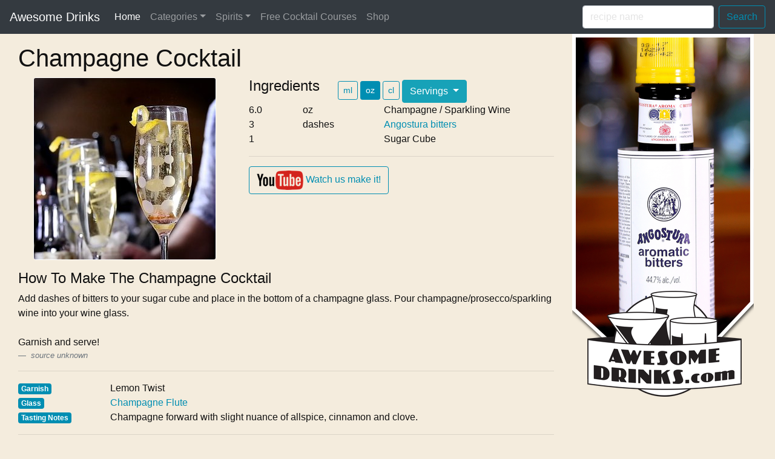

--- FILE ---
content_type: text/html; charset=utf-8
request_url: https://recipe.awesomedrinks.com/recipe/champagne-cocktail/
body_size: 5983
content:
<!DOCTYPE html>


    
    

<html lang="en-us">

<head>

    <!-- Required meta tags -->
    <meta charset="utf-8">
    <meta name="viewport" content="width=device-width, initial-scale=1, shrink-to-fit=no">

    <!-- Bootstrap CSS -->
    <link crossorigin="anonymous" href="https://maxcdn.bootstrapcdn.com/bootstrap/4.0.0/css/bootstrap.min.css" integrity="sha384-Gn5384xqQ1aoWXA+058RXPxPg6fy4IWvTNh0E263XmFcJlSAwiGgFAW/dAiS6JXm" rel="stylesheet">

    
        <!-- Bootstrap JavaScript if it is in head -->
        <script crossorigin="anonymous" integrity="sha384-ApNbgh9B+Y1QKtv3Rn7W3mgPxhU9K/ScQsAP7hUibX39j7fakFPskvXusvfa0b4Q" src="https://cdnjs.cloudflare.com/ajax/libs/popper.js/1.12.9/umd/popper.min.js"></script>
<script crossorigin="anonymous" integrity="sha384-JZR6Spejh4U02d8jOt6vLEHfe/JQGiRRSQQxSfFWpi1MquVdAyjUar5+76PVCmYl" src="https://maxcdn.bootstrapcdn.com/bootstrap/4.0.0/js/bootstrap.min.js"></script>
    

    
     
 
    <!-- my script include -->
    <script crossorigin="anonymous" integrity="sha384-xBuQ/xzmlsLoJpyjoggmTEz8OWUFM0/RC5BsqQBDX2v5cMvDHcMakNTNrHIW2I5f" src="https://code.jquery.com/jquery-3.2.1.min.js"></script>
<script crossorigin="anonymous" integrity="sha384-ApNbgh9B+Y1QKtv3Rn7W3mgPxhU9K/ScQsAP7hUibX39j7fakFPskvXusvfa0b4Q" src="https://cdnjs.cloudflare.com/ajax/libs/popper.js/1.12.9/umd/popper.min.js"></script>
<script crossorigin="anonymous" integrity="sha384-JZR6Spejh4U02d8jOt6vLEHfe/JQGiRRSQQxSfFWpi1MquVdAyjUar5+76PVCmYl" src="https://maxcdn.bootstrapcdn.com/bootstrap/4.0.0/js/bootstrap.min.js"></script>
    <!-- end mine -->
    <title>Champagne Cocktail | AwesomeDrinks Cocktail Recipes</title>
    
    <link href="/static/css/custom.css" rel="stylesheet" type="text/css" />
    <script type="text/javascript" src="/static/js/recipe.js" rel="stylesheet"></script>
  <script type="text/javascript" src="/static/js/autocomplete.js" rel="stylesheet"></script>
    <link href="https://use.fontawesome.com/releases/v5.0.6/css/all.css" rel="stylesheet">
    <!-- Jquery UI -->
    <link rel="stylesheet" href="https://ajax.googleapis.com/ajax/libs/jqueryui/1.12.1/themes/smoothness/jquery-ui.css">
    <script src="https://ajax.googleapis.com/ajax/libs/jqueryui/1.12.1/jquery-ui.min.js"></script>
    <meta name="google-site-verification" content="7y_QzOugYz8tgrGVJVRVNBs4NsRG9cn-2zlceri3Nn4" />
    <meta name="description" content="A great new years even cocktail for those that want to experience champagne a bit differently from normal."/>
    <script type="application/ld+json">
  	{
		"@context": "http://schema.org",
		"@type": "WebSite",
  		"url": "http://recipe.awesomedrinks.com/",
 		 "potentialAction": {
   		 	"@type": "SearchAction",
    		"target": "http://recipe.awesomedrinks.com/search/recipe/?filter_on={search_term_string}",
    		"query-input": "required name=search_term_string"
  		}
	}
</script>      

<script type="application/ld+json">
{
  "@context": "http://schema.org",
  "@type": "Organization",
  "name": "AwesomeDrinks Recipe Search Database",
  "url": "http://recipe.awesomedrinks.com",
  "sameAs": [
    "http://www.facebook.com/awesomedrinks",
    "http://instagram.com/everydaydrinkers",
    "http://twitter.com/awesomedrinks",
    "http://youtube.com/everydaydrinkers"
  ]
}
</script> 


</head>

<body>



    
    <!-- Bootstrap fixed navbar -->
    <nav class="navbar navbar-expand-md navbar-dark bg-dark">
        <a class="navbar-brand" href="/">Awesome Drinks</a>
        <button class="navbar-toggler" type="button" data-toggle="collapse" data-target="#navbarCollapse" aria-controls="navbarCollapse" aria-expanded="false" aria-label="Toggle navigation">
            <span class="navbar-toggler-icon"></span>
        </button>

        <div class="collapse navbar-collapse" id="navbarCollapse">
            <ul class="navbar-nav mr-auto">

                <li class="nav-item active">
                    <a class="nav-link" href="/">Home <span class="sr-only">(current)</span></a>
                </li>

                <li class="nav-item dropdown">
                    <a class="nav-link dropdown-toggle" data-toggle="dropdown" href="#" role="button" aria-haspopup="true" aria-expanded="false">Categories</a>
                    <div class="dropdown-menu">
                        <a class="dropdown-item" href="/category/detail/Easy%20Rum%20Cocktails">Easy Rum Cocktails</a>
                        <a class="dropdown-item" href="/category/detail/Easy%20Gin%20Cocktails">Easy Gin Cocktails</a>
                        <a class="dropdown-item" href="/category/detail/Easy%20Vodka%20Cocktails">Easy Vodka Cocktails</a>
                        <a class="dropdown-item" href="/category/detail/Classic%20Cocktails">Classic Cocktails</a>
                        <a class="dropdown-item" href="/category/detail/Modern%20Classic%20Cocktails">Modern Classics</a>
                        <a class="dropdown-item" href="/category/detail/Champagne%20Cocktails">Champagne Cocktails</a>
                        <a class="dropdown-item" href="/category/detail/Blended%20Cocktails">Blended Drinks</a>
                        <a class="dropdown-item" href="/category/detail/Tiki%20Drinks">Tiki Drinks</a>
                        <div class="dropdown-divider"></div>
                        <a class="dropdown-item" href="/category/detail/Our%20Black%20Book">Our Black Book</a>
                        <a class="dropdown-item" href="/category/list">All Categories</a>
                    </div>
                </li>
                <li class="nav-item dropdown">
                    <a class="nav-link dropdown-toggle" data-toggle="dropdown" href="#" role="button" aria-haspopup="true" aria-expanded="false">Spirits</a>
                    <div class="dropdown-menu">
                        <a class="dropdown-item" href="/search/ingredients/?filter_on=vodka">Vodka</a>
                        <a class="dropdown-item" href="/search/ingredients/?filter_on=gin">Gin</a>
                        <a class="dropdown-item" href="/search/ingredients/?filter_on=rum">Rum</a>
                        <div class="dropdown-divider"></div>
                        <a class="dropdown-item" href="/search/ingredients/?filter_on=whiskey">Whiskey</a>
                        <a class="dropdown-item" href="/search/ingredients/?filter_on=bourbon">Bourbon</a>
                        <a class="dropdown-item" href="/search/ingredients/?filter_on=scotch">Scotch</a>
                        <a class="dropdown-item" href="/search/ingredients/?filter_on=rye">Rye</a>
                        <div class="dropdown-divider"></div>
                        <a class="dropdown-item" href="/search/ingredients/?filter_on=tequila">Tequila</a>
                        <a class="dropdown-item" href="/search/ingredients/?filter_on=mezcal">Mezcal</a>
                    </div>
                </li>
                <li class="nav-item">
                    <a class="nav-link" href="//learn.awesomedrinks.com" target="_blank">Free Cocktail Courses</a>
                </li>
                <li class="nav-item">
                    <a class="nav-link" href="//awesomedrinks.com" target="_blank">Shop</a>
                </li>
            </ul>

        <form action="/search/recipe/" method="get" class="form-inline mt-2 mt-md-0">
            <input class="form-control mr-sm-2" type="text" name="filter_on" placeholder="recipe name" id="nav_search" ria-label="Search">
            <button class="btn btn-outline-primary my-2 my-sm-0" type="submit">Search</button>
        </form>

      </div>
    </nav>

    <main role="main" class="container-fluid">
        


        
        <div id="fb-root"></div>

        <script>(function(d, s, id) {
              var js, fjs = d.getElementsByTagName(s)[0];
              if (d.getElementById(id)) return;
              js = d.createElement(s); js.id = id;
              js.src = 'https://connect.facebook.net/en_US/sdk.js#xfbml=1&version=v2.12&appId=320370394641016&autoLogAppEvents=1';
              fjs.parentNode.insertBefore(js, fjs);
            }(document, 'script', 'facebook-jssdk'));
        </script>

        <script>window.twttr = (function(d, s, id) {
          var js, fjs = d.getElementsByTagName(s)[0],
            t = window.twttr || {};
          if (d.getElementById(id)) return t;
          js = d.createElement(s);
          js.id = id;
          js.src = "https://platform.twitter.com/widgets.js";
          fjs.parentNode.insertBefore(js, fjs);

          t._e = [];
          t.ready = function(f) {
            t._e.push(f);
          };

          return t;
        }(document, "script", "twitter-wjs"));</script>

        <script type="application/ld+json">
            {
              "@context": "http://schema.org/",
              "@type": "Recipe",
              "name": "Champagne Cocktail",
              "image": "http://recipe.awesomedrinks.com/media/thumbnails/cocktails/champagne-cocktail.jpg.120x120_q85_crop.jpg",
              "thumbnailUrl": "http://recipe.awesomedrinks.com/media/thumbnails/cocktails/champagne-cocktail.jpg.120x120_q85_crop.jpg",
              "description": "A great new years even cocktail for those that want to experience champagne a bit differently from normal.",
              "recipeIngredient": [
                
                        "Champagne / Sparkling Wine",
                
                        "Angostura bitters",
                
                        "Sugar Cube"
                
              ],
              "recipeInstructions": [
                "Add dashes of bitters to your sugar cube and place in the bottom of a champagne glass. Pour champagne/prosecco/sparkling wine into your wine glass. 
<br><br>
Garnish and serve!"
               ]
            }
        </script>

     <div class="row w-100 container-fluid">
        <div class="col col-lg-9">

            <div class="row mt-3">
                <div class="col col-sm-12">
                    <h1>Champagne Cocktail</h1>
                </div>
            </div>

            <div class="row">

                <div class="col col-xl-5 mb-3">

                    <img class="rounded border border-white mx-auto d-block img-responsive" id="cocktailimg" src="/media/thumbnails/cocktails/champagne-cocktail.jpg.300x300_q85_crop.jpg" alt="Champagne Cocktail" title="Champagne Cocktail"/>

                    <!-- The Modal Image / Lightbox -->
                    <div id="cocktailModal" class="modal modal-cocktail">
                        <!-- The Close Button -->

                        <span class="close-cocktail">&times;</span>
                        <!-- Modal Content (The Image) -->
                        <img class="modal-content" id="cocktail_img_01" src="/media/thumbnails/cocktails/champagne-cocktail.jpg.700x700_q85_crop.jpg">

                        <!-- Modal Caption (Image Text) -->
                        <div id="caption">Champagne Cocktail - A great new years even cocktail for those that want to experience champagne a bit differently from normal.</div>
                    </div>

                </div>

                <div class="col col-xl-7">

                    <div class="row">
                        <div class="col col-sm-auto"><h4>Ingredients</h4></div>
                        <div class="col col-sm-6">
                                <a href="/recipe/champagne-cocktail/ml"><button type="submit" class="btn btn-sm btn-outline-primary ">ml</button></a>
                                <a href="/recipe/champagne-cocktail/oz"><button type="submit" class="btn btn-sm btn-outline-primary active">oz</button></a>
                                <a href="/recipe/champagne-cocktail/cl"><button type="submit" class="btn btn-sm btn-outline-primary ">cl</button></a>

                                <div class="btn-group mt-1">
                                    <button type="button" id="servings" class="btn btn-info dropdown-toggle" data-toggle="dropdown" aria-haspopup="true" aria-expanded="false">
                                        Servings
                                    </button>
                                    <div class="dropdown-menu">
                                        <a class="dropdown-item" href="/recipe/champagne-cocktail/oz/1">1</a>
                                        <a class="dropdown-item" href="/recipe/champagne-cocktail/oz/2">2</a>
                                        <a class="dropdown-item" href="/recipe/champagne-cocktail/oz/3">3</a>
                                        <a class="dropdown-item" href="/recipe/champagne-cocktail/oz/4">4</a>
                                        <a class="dropdown-item" href="/recipe/champagne-cocktail/oz/5">5</a>
                                        <a class="dropdown-item" href="/recipe/champagne-cocktail/oz/6">6</a>
                                        <a class="dropdown-item" href="/recipe/champagne-cocktail/oz/7">7</a>
                                        <a class="dropdown-item" href="/recipe/champagne-cocktail/oz/8">8</a>
                                        <a class="dropdown-item" href="/recipe/champagne-cocktail/oz/9">9</a>
                                        <a class="dropdown-item" href="/recipe/champagne-cocktail/oz/10">10</a>
                                    </div>
                                </div>
                        </div>
                    </div>

                    
                    <!-- Recipe List -->
                    <div class="row">
                        
                            <div class="col col-2">6.0</div>
                            <div class="col col-3">oz</div>
                        
                        <div class="col col-sm-7">

                            

                                
                                    Champagne / Sparkling Wine
                                

                            

                        </div>
                    </div>

                    
                    <!-- Recipe List -->
                    <div class="row">
                        
                            

                                <!-- no floating point decimal precision for non-fluid measures -->
                                 
                                     <div class="col col-2">3</div>
                                 

                                
                                    <div class="col col-3">dashes</div>
                                
                                
                                
                                
                                

                            

                        
                        <div class="col col-sm-7">

                            

                                
                                    <a href="https://awesomedrinks.com/products/angostura-aromatic-bitters-4-oz-bottle" target="_blank">Angostura bitters</a>
                                

                            

                        </div>
                    </div>

                    
                    <!-- Recipe List -->
                    <div class="row">
                        
                            

                                <!-- no floating point decimal precision for non-fluid measures -->
                                 
                                     
                                         <div class="col col-2">1</div>
                                     
                                 

                                
                                
                                
                                
                                
                                    <div class="col col-3"><!-- counts don't have measures --></div>
                                

                            

                        
                        <div class="col col-sm-7">

                            

                                
                                    Sugar Cube
                                

                            

                        </div>
                    </div>

                    

                    
                    <div class="row mb-3">
                        <div class="col col-lg-12">
                            <hr class="hr-primary" />
                            <button type="button" class="btn btn-outline-primary video-btn" data-toggle="modal" data-src="https://www.youtube.com/embed/26SS0QsHdOg" data-target="#myModal">
                                <img src="/media/icons/youtube.png" alt="watch on youtube"/> Watch us make it!
                            </button>
                        </div>
                    </div>
                    

                </div>

            </div>

            <div class="row">
                <div class="col col-sm-12">
                    <h4>How To Make The Champagne Cocktail</h4>
                </div>
            </div>

            <div class="row">
                <div class="col col-sm-12">
                    Add dashes of bitters to your sugar cube and place in the bottom of a champagne glass. Pour champagne/prosecco/sparkling wine into your wine glass. 
<br><br>
Garnish and serve!

                     <footer class="blockquote-footer">
                        
                            <i>source <cite title="Title Unknown">unknown</cite></i>
                        
                    </footer>

                </div>
            </div>

            <hr class="hr-primary" />

            <div class="row">
                <div class="col col-sm-2">
                    <span class="badge badge-primary">Garnish</span>
                </div>

                <div class="col col-lg-4">
                    
                        Lemon Twist
                    
                </div>
            </div>
            <div class="row">
                <div class="col col-sm-2">
                    <span class="badge badge-primary">Glass</span>
                </div>

                <div class="col col-sm-4">
                    <a href="http://amzn.to/2Cxvjtd" target="_blank">Champagne Flute</a>
                </div>
            </div>

            <div class="row">
                <div class="col col-lg-2">
                    <span class="badge badge-primary">Tasting Notes</span>
                </div>

                <div class="col col-lg-10">
                    
                        Champagne forward with slight nuance of allspice, cinnamon and clove.
                    
                </div>
            </div>

            <hr class="hr-primary" />

            <div class="row">
                <div class="col col-3">
                    <b>Filed In</b>
                </div>

                <div class="col col-9">
                    
                        <span class="badge badge-warning"><a href="/category/detail/Champagne Cocktails" style="color: white">Champagne Cocktails</a></span>
                    
                        <span class="badge badge-warning"><a href="/category/detail/Classic Cocktails" style="color: white">Classic Cocktails</a></span>
                    
                </div>
            </div>

            <div class="row mb-3">
                <div class="col col-3">
                    <b>Others with...</b>
                </div>

                <div class="col col-9">
                    
                        <span class="badge badge-warning"><a href="/search/ingredients/?filter_on=Champagne / Sparkling Wine" style="color: white">Champagne / Sparkling Wine</a></span>
                    
                        <span class="badge badge-warning"><a href="/search/ingredients/?filter_on=Angostura bitters" style="color: white">Angostura bitters</a></span>
                    
                        <span class="badge badge-warning"><a href="/search/ingredients/?filter_on=Sugar Cube" style="color: white">Sugar Cube</a></span>
                    
                </div>

            </div>
            <div class="row mb-3">

                <div class="col col-3">
                    <b>Share...</b>
                </div>
                <div class="col col-auto ml-3">
                    <row class="row">
                        <div class="fb-share-button" data-href="http://recipe.awesomedrinks.com" data-layout="button" data-size="small" data-mobile-iframe="true"><a target="_blank" href="https://www.facebook.com/sharer/sharer.php?u=http%3A%2F%2Frecipe.awesomedrinks.com%2F&amp;src=sdkpreparse" class="fb-xfbml-parse-ignore">Share</a></div>
                    </row>
                    <div class="row mt-1">
                        <a class="twitter-share-button" href="https://twitter.com/intent/tweet?text=Checkout%20This%20Cocktail: " size="large">Tweet</a>
                    </div>
                </div>


            </div>

            

    <div class="row mt-4">

            <div class="col">
                <hr class="hr-primary" />
                <h4>Recipes you may like...</h4>
            </div>
    </div>


    <div class="row mt-1 mb-4">

        

        <div class="col col-lg-2">

            <div class="row">
                <div class="col">
                    <a href="/recipe/rouge-75/">
                        <img class="rounded border border-white" src="/media/thumbnails/cocktails/Rouge-75.jpg.120x120_q85_crop.jpg" alt="Rouge 75" title="Rouge 75"/>
                    </a>
                </div>

            </div>

            <div class="row mt-1">
                <div class="col">
                    <h6><a href="/recipe/rouge-75/">Rouge 75</a></h6>
                </div>
            </div>

        </div>

        

        <div class="col col-lg-2">

            <div class="row">
                <div class="col">
                    <a href="/recipe/air-mail/">
                        <img class="rounded border border-white" src="/media/thumbnails/cocktails/airmail_700x700.jpg.120x120_q85_crop.jpg" alt="Air Mail" title="Air Mail"/>
                    </a>
                </div>

            </div>

            <div class="row mt-1">
                <div class="col">
                    <h6><a href="/recipe/air-mail/">Air Mail</a></h6>
                </div>
            </div>

        </div>

        

        <div class="col col-lg-2">

            <div class="row">
                <div class="col">
                    <a href="/recipe/french-75/">
                        <img class="rounded border border-white" src="/media/thumbnails/cocktails/french_75.jpg.120x120_q85_crop.jpg" alt="French 75" title="French 75"/>
                    </a>
                </div>

            </div>

            <div class="row mt-1">
                <div class="col">
                    <h6><a href="/recipe/french-75/">French 75</a></h6>
                </div>
            </div>

        </div>

        

        <div class="col col-lg-2">

            <div class="row">
                <div class="col">
                    <a href="/recipe/pearl-diver/">
                        <img class="rounded border border-white" src="/media/thumbnails/cocktails/Pearl_Diver.jpg.120x120_q85_crop.jpg" alt="Pearl Diver" title="Pearl Diver"/>
                    </a>
                </div>

            </div>

            <div class="row mt-1">
                <div class="col">
                    <h6><a href="/recipe/pearl-diver/">Pearl Diver</a></h6>
                </div>
            </div>

        </div>

        

        <div class="col col-lg-2">

            <div class="row">
                <div class="col">
                    <a href="/recipe/boars-tooth/">
                        <img class="rounded border border-white" src="/media/thumbnails/cocktails/boars-tooth.jpg.120x120_q85_crop.jpg" alt="Boars Tooth" title="Boars Tooth"/>
                    </a>
                </div>

            </div>

            <div class="row mt-1">
                <div class="col">
                    <h6><a href="/recipe/boars-tooth/">Boars Tooth</a></h6>
                </div>
            </div>

        </div>

        

        <div class="col col-lg-2">

            <div class="row">
                <div class="col">
                    <a href="/recipe/suffering-bastard/">
                        <img class="rounded border border-white" src="/media/thumbnails/cocktails/suffering-bastard.jpg.120x120_q85_crop.jpg" alt="Suffering Bastard" title="Suffering Bastard"/>
                    </a>
                </div>

            </div>

            <div class="row mt-1">
                <div class="col">
                    <h6><a href="/recipe/suffering-bastard/">Suffering Bastard</a></h6>
                </div>
            </div>

        </div>

        

    </div>


        </div>
        <div class="col col-lg-3">
            
            <a href="https://awesomedrinks.com/products/angostura-aromatic-bitters-4-oz-bottle" target="_blank"><img src="/media/ads/angostura-bitters.png" alt="Angostura Bitters" title="Angostura Bitters"/></a>
            
        </div>

         <!-- Modal -->
        <div class="modal fade" id="myModal" tabindex="-1" role="dialog" aria-labelledby="exampleModalLabel" aria-hidden="true">
            <div class="modal-dialog" role="document">
                <div class="modal-content">
                    <div class="modal-body">
                        <button type="button" class="close" data-dismiss="modal" aria-label="Close">
                            <span aria-hidden="true">&times;</span>
                        </button>
                        <!-- 16:9 aspect ratio -->
                        <div class="embed-responsive embed-responsive-16by9">
                            <iframe class="embed-responsive-item" src="" id="video" allowfullscreen></iframe>
                        </div>
                    </div>
                </div>
            </div>
        </div>
         <script type="text/javascript" src="/static/js/lightbox.js" rel="stylesheet"></script>
      </div>

    
    </main><!-- /.container -->


    


<footer class="footer text-muted mt-5 mb-5 container-fluid">

    <div class="container row w-100 justify-content-center">

        <div class="col col-6">

            <div class="row footertext mt-3">
                <ul class="list-unstyled">
                    <li class="mt-1"><a href="//awesomedrinks.com/">Shop</a></li>
                     <li class="mt-1"><a href="/about">About</a></li>
                    <li class="mt-1"><a href="//awesomedrinks.com/pages/contact-us">Contact us</a></li>
                    <li class="mt-1"><a href="/submit">Submit Recipe for Consideration</a></li>
                </ul>
            </div>

        </div>

        <div class="col col-6">
            <div class="row footertext mt-3">
                <div class="col">
                    Social
                </div>
            </div>
            <div class="row footertext">
                <div class="col">
                    <ul class="list-unstyled ml-3">
                        <a href="http://twitter.com/awesomedrinks" target="_blank"><i class="fab fa-twitter fa-lg ml-1"></i></a>
                        <a href="http://facebook.com/awesomedrinks" target="_blank"><i class="fab fa-facebook fa-lg ml-1"></i></a>
                        <a href="http://youtube.com/everydaydrinkers" target="_blank"><i class="fab fa-youtube fa-lg ml-1"></i></a>
                        <a href="http://youtube.com/everydaydrinkers" target="_blank"><i class="fab fa-instagram fa-lg ml-1"></i></a>
                    </ul>
                </div>
        </div>
        </div>

    </div>

    <div class="row container">
        <span class="mb-3 text-muted">&copy; AwesomeDrinks.com / BitStreamTV, LLC -- Please Drink Responsibly</span>
    </div>

    <!-- Global site tag (gtag.js) - Google Analytics -->
    <script async src="https://www.googletagmanager.com/gtag/js?id=UA-38156288-3"></script>
    <script>
      window.dataLayer = window.dataLayer || [];
      function gtag(){dataLayer.push(arguments);}
      gtag('js', new Date());

      gtag('config', 'UA-38156288-3');
    </script>

</footer>




</body>

</html>


--- FILE ---
content_type: application/javascript; charset=utf-8
request_url: https://recipe.awesomedrinks.com/static/js/autocomplete.js
body_size: 543
content:

$(function() {

    $("#search_input").autocomplete({
        source: "/api/get_recipe",
        select: function (event, ui) { //item selected
            AutoCompleteSelectHandler(event, ui)
      },
      minLength: 2,
    });

    $("#keyword_input").autocomplete({
        source: "/api/get_ingredient",
        select: function (event, ui) { //item selected
            AutoCompleteSelectHandler(event, ui)
      },
      minLength: 2,
    });

    $("#nav_search").autocomplete({
        source: "/api/get_recipe",
        select: function (event, ui) { //item selected
            AutoCompleteSelectHandler(event, ui)
      },
      minLength: 2,
    });


});


function AutoCompleteSelectHandler(event, ui) {
    var selectedObj = ui.item;
}


--- FILE ---
content_type: application/javascript; charset=utf-8
request_url: https://recipe.awesomedrinks.com/static/js/lightbox.js
body_size: 481
content:

// Get the modal
var modal = document.getElementById('cocktailModal');

// Get the image and insert it inside the modal - use its "alt" text as a caption
var img = document.getElementById('cocktailimg');
var modalImg = document.getElementById("cocktail_img_01");
var captionText = document.getElementById("caption");
img.onclick = function(){
    modal.style.display = "block";
    //modalImg.src = this.src;
    captionText.innerHTML = captionText.html();
}

// Get the <span> element that closes the modal
var span = document.getElementsByClassName("close-cocktail")[0];

// When the user clicks on <span> (x), close the modal
span.onclick = function() {
  modal.style.display = "none";
}